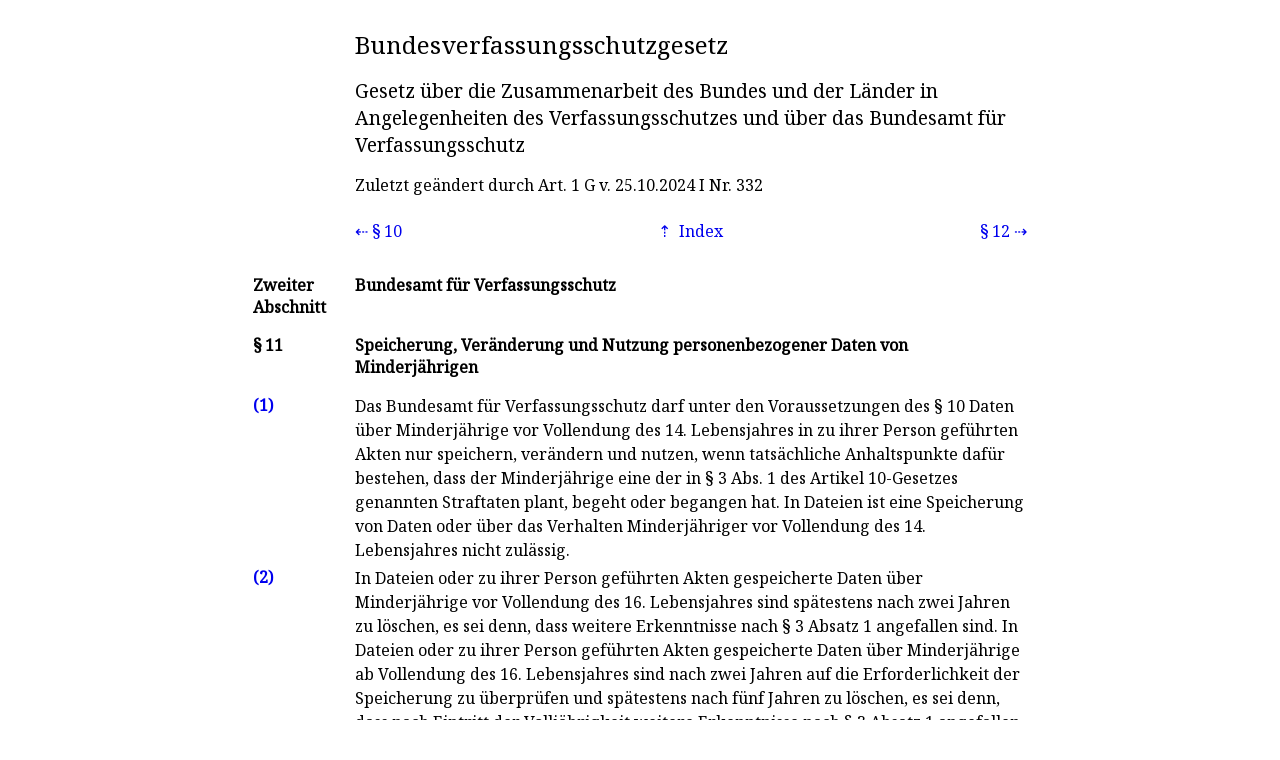

--- FILE ---
content_type: text/xml; charset=UTF-8
request_url: https://norm.gekko.de/bverfschg/11
body_size: 793
content:
<?xml version="1.0" encoding="UTF-8"?>
<?xml-stylesheet type="text/xsl" href="https://norm.gekko.de/jur2norm_html.xsl"?>
<jur id="95686556" lastmod="2026-01-16T06:32:27+00:00">
  <header short="BVerfSchG" amtabk="BVerfSchG" norm="bverfschg" title="Bundesverfassungsschutzgesetz">
    <long>Gesetz über die Zusammenarbeit des Bundes und der Länder in Angelegenheiten des Verfassungsschutzes und über das Bundesamt für Verfassungsschutz</long>
    <changes>
      <change type="Stand">Zuletzt geändert durch <a>Art. 1</a> G v. <time datetime="2024-10-25">25.10.2024</time> I Nr. 332</change>
    </changes>
  </header>
  <nav>
    <prev id="45048673" bez="§ 10" target="10" title="Speicherung, Veränderung und Nutzung personenbezogener Daten"/>
    <index id="95686556" bez="§ 11" target="11" title="Speicherung, Veränderung und Nutzung personenbezogener Daten von Minderjährigen"/>
    <next id="49300a8e" bez="§ 12" target="12" title="Berichtigung, Löschung und Verarbeitungseinschränkung personenbezogener Daten in Dateien"/>
  </nav>
  <scope>
    <section bez="Zweiter Abschnitt" title="Bundesamt für Verfassungsschutz"/>
  </scope>
  <main title="Speicherung, Veränderung und Nutzung personenbezogener Daten von Minderjährigen">
    <p nr="1">Das Bundesamt für Verfassungsschutz darf unter den Voraussetzungen des <a>§ 10</a> Daten über Minderjährige vor Vollendung des 14. Lebensjahres in zu ihrer Person geführten Akten nur speichern, verändern und nutzen, wenn tatsächliche Anhaltspunkte dafür bestehen, dass der Minderjährige eine der in <a>§ 3 Abs. 1</a> des <a>Artikel 10</a>-Gesetzes genannten Straftaten plant, begeht oder begangen hat. In Dateien ist eine Speicherung von Daten oder über das Verhalten Minderjähriger vor Vollendung des 14. Lebensjahres nicht zulässig.</p>
    <p nr="2">In Dateien oder zu ihrer Person geführten Akten gespeicherte Daten über Minderjährige vor Vollendung des 16. Lebensjahres sind spätestens nach zwei Jahren zu löschen, es sei denn, dass weitere Erkenntnisse nach <a>§ 3 Absatz 1</a> angefallen sind. In Dateien oder zu ihrer Person geführten Akten gespeicherte Daten über Minderjährige ab Vollendung des 16. Lebensjahres sind nach zwei Jahren auf die Erforderlichkeit der Speicherung zu überprüfen und spätestens nach fünf Jahren zu löschen, es sei denn, dass nach Eintritt der Volljährigkeit weitere Erkenntnisse nach <a>§ 3 Absatz 1</a> angefallen sind.</p>
  </main>
</jur>
